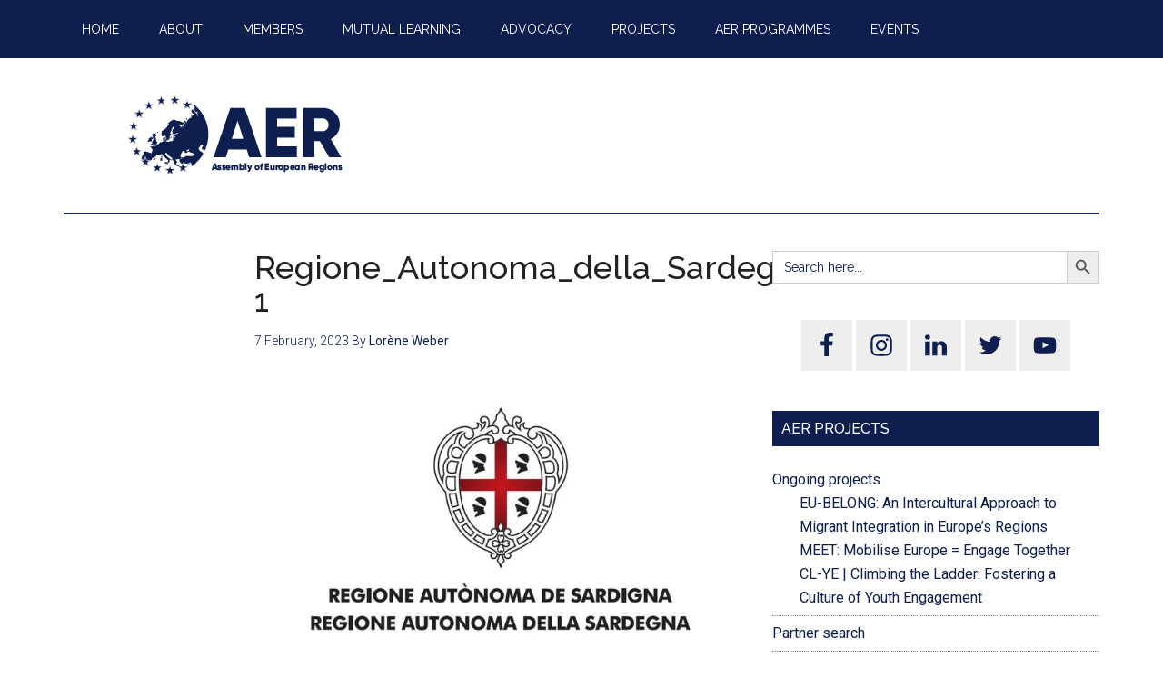

--- FILE ---
content_type: application/javascript
request_url: https://aer.eu/wp-content/plugins/add-search-to-menu/public/js/ivory-ajax-search.min.js?ver=5.5.2
body_size: 20909
content:
window.IVS_AJAX_JS_LOAD=function(){"use strict";jQuery(document).ready(function(t){var e,i=null,r="",s=-1,n=t(document.activeElement).closest("form");function a(i,n){n||(n=1);var a=t(i),o=a.val()||"",l=a.parents(".is-ajax-search"),c=l.attr("data-min-no-for-search")||"",u=l.attr("data-result-box-max-height")||"400",h=t(l).attr("data-form-id");if(t(".is-form-id-"+h+" .is-search-input").val(o),""===r||r!==o.trim()||s!==h)r=o.trim(),s=h;else if(1===n){t("#is-ajax-search-result-"+h).show();return}if(1===n&&l.addClass("processing"),o.length>=c){if(1===n){if(t("#is-ajax-search-result-"+h+", #is-ajax-search-details-"+h).hide(),l.hasClass("is-form-style-1")){var f=l.find(".is-search-submit").outerWidth()+5;l.find(".is-loader-image").css("right",f+"px")}l.find(".is-loader-image").show()}var d={action:"is_ajax_load_posts",page:n,security:IvoryAjaxVars.ajax_nonce},p=l.serialize()+"&"+t.param(d);0===l.find('input[name="id"]').length&&(p+="&id="+h),e&&4!==e.readystate&&e.abort(),e=t.ajax({url:IvoryAjaxVars.ajaxurl,data:p,type:"POST",success:function(e){if("undefined"!=typeof IvorySearchVars&&void 0!==IvorySearchVars.is_analytics_enabled){var i=t(e).find(".is-ajax-search-no-result").length?"Nothing Found":"Results Found";ivory_search_analytics(h,o,i)}if(l.find(".is-loader-image").hide(),l.removeClass("processing"),1===n){var r=l.offset(),s=l.innerHeight(),a=l.outerWidth();a=a<500?500:a,0===t("#is-ajax-search-result-"+h).length&&t("body").append('<div id="is-ajax-search-result-'+h+'" class="is-ajax-search-result"></div>'),t("#is-ajax-search-result-"+h).css({width:a-10+"px"});var c=t("#is-ajax-search-result-"+h).outerWidth(),f=t(window).width(),d=0;if(r.left+c>f&&(d=r.left+c-f),t("#is-ajax-search-result-"+h).css({top:r.top+s+"px",left:r.left-d+"px",width:a-10+"px"}),t("#is-ajax-search-result-"+h).show().html(e),0!==t("#is-ajax-search-details-"+h).length&&t("body > #is-ajax-search-details-"+h).remove(),0!==t("#is-ajax-search-result-"+h+" .is-ajax-search-details").length){t("body").append('<div id="is-ajax-search-details-'+h+'" class="is-ajax-search-details">'+t("#is-ajax-search-result-"+h+" .is-ajax-search-details").html()+"</div>"),t("#is-ajax-search-result-"+h+" .is-ajax-search-details").remove();var p=t("#is-ajax-search-details-"+h).outerWidth(),v=r.left+c;if(r.left+c+p>f+30){var g=r.left-(d+p);g>-30&&(v=g)}t("#is-ajax-search-details-"+h).css({top:r.top+s+"px",left:v+"px"})}}else t("#is-ajax-search-result-"+h+" .is-show-more-results").remove(),t("#is-ajax-search-result-"+h+" .is-ajax-search-posts").append(e),0!==t("#is-ajax-search-result-"+h+" .is-ajax-search-posts .is-show-more-results").length&&(t("#is-ajax-search-result-"+h).append(t("#is-ajax-search-result-"+h+" .is-ajax-search-posts .is-show-more-results")[0].outerHTML),t("#is-ajax-search-result-"+h+" .is-ajax-search-posts .is-show-more-results").remove()),t("#is-ajax-search-details-"+h+" .is-ajax-search-posts-details").append(t("#is-ajax-search-result-"+h+" .is-ajax-search-items .is-ajax-search-posts-details").html()),t("#is-ajax-search-result-"+h+" .is-ajax-search-items .is-ajax-search-details").remove();var x=o.trim().split(" ");if(0!=x.length&&t.isFunction(t.fn.is_highlight)){var $,m,y,b=[".is-ajax-search-result"],E=jQuery.support.opacity?"mark":"span";for(y in b)if(0!=($=t(b[y])).length){for(m in x)$.is_highlight(x[m],E,"is-highlight term-"+m),$.find("*").is_highlight(x[m],E,"is-highlight term-"+m);break}}t("#is-ajax-search-result-"+h+" .is-ajax-search-items, #is-ajax-search-details-"+h+" .is-ajax-search-items").css("max-height",u+"px"),t(".is-ajax-search-items").each(function(t,e){new SimpleBar(e)}),t(".is-ajax-search-result .is-ajax-search-post a").on("click",function(e){t("#is-popup-wrapper, .is-ajax-search-result, .is-ajax-search-details").fadeOut("slow")}),t(".is-ajax-woocommerce-actions .qty").on("change",function(){t(this).parent().next().find(".add_to_cart_button").attr("data-quantity",t(this).val())})},error:function(t,e,i){console.log(t.statusText),"abort"!==t.statusText&&console.log("AJAX request aborted")}})}else t("#is-ajax-search-result-"+h).hide(),l.removeClass("processing")}t("body").on("mouseover",".is-ajax-search-tags > div, .is-ajax-search-categories > div, .is-ajax-search-post.is-product",function(e){var i=t(window).outerWidth();if(parseInt(i)>=910){var r=t(this).attr("data-id")||"",s=t(e.target).closest(".is-ajax-search-result").attr("id").split(/[-]+/).pop(),n=t("#is-ajax-search-result-"+s).offset(),a=t(".is-form-id-"+s).attr("data-result-box-max-height")||"400";t("#is-ajax-search-details-"+s).css({top:n.top+"px"}),t("#is-ajax-search-details-"+s+" .is-ajax-search-items").css("height",a+"px"),t("#is-ajax-search-details-"+s+" .is-ajax-search-items > div").css("min-height",a+"px"),t(this).parents("div").hasClass("is-ajax-search-tags")&&t("#is-ajax-search-details-"+s+" .is-ajax-search-tags-details").length&&t("#is-ajax-search-details-"+s+' .is-ajax-search-tags-details > div[data-id="'+r+'"]').length?(t("#is-ajax-search-details-"+s+" .is-ajax-search-tags-details, #is-ajax-search-details-"+s).show(),t("#is-ajax-search-details-"+s+" .is-ajax-search-categories-details, #is-ajax-search-details-"+s+" .is-ajax-search-posts-details").hide(),t("#is-ajax-search-details-"+s+" .is-ajax-search-tags-details").find(" > div ").hide(),t("#is-ajax-search-details-"+s+" .is-ajax-search-tags-details").find(' > div[data-id="'+r+'"] ').show()):t(this).parents("div").hasClass("is-ajax-search-categories")&&t("#is-ajax-search-details-"+s+" .is-ajax-search-categories-details").length&&t("#is-ajax-search-details-"+s+' .is-ajax-search-categories-details > div[data-id="'+r+'"]').length?(t("#is-ajax-search-details-"+s+" .is-ajax-search-categories-details, #is-ajax-search-details-"+s).show(),t("#is-ajax-search-details-"+s+" .is-ajax-search-tags-details, #is-ajax-search-details-"+s+" .is-ajax-search-posts-details").hide(),t("#is-ajax-search-details-"+s+" .is-ajax-search-categories-details").find("> div ").hide(),t("#is-ajax-search-details-"+s+" .is-ajax-search-categories-details").find('> div[data-id="'+r+'"] ').show()):t(this).parents("div").hasClass("is-ajax-search-posts")&&(t("#is-ajax-search-details-"+s+" .is-ajax-search-tags-details, #is-ajax-search-details-"+s+" .is-ajax-search-categories-details").hide(),t("#is-ajax-search-details-"+s+" .is-ajax-search-posts-details").find("> div ").hide(),t("#is-ajax-search-details-"+s+" .is-ajax-search-posts-details, #is-ajax-search-details-"+s).show(),t("#is-ajax-search-details-"+s+" .is-ajax-search-posts-details").find('> div[data-id="'+r+'"] ').show())}}),t(".is-ajax-search .is-search-input").on("focusin, click",function(e){if(n=t(this).closest("form"),""!==t(this).val()&&0===t(e.target).closest("form.processing").length){var i=t(e.target).closest(".is-ajax-search").attr("data-form-id"),r=t(e.target).closest(".is-ajax-search").outerWidth();r=r<500?500:r,t("#is-ajax-search-result-"+i).css({width:r-10+"px"});var s=t(e.target).closest(".is-ajax-search").offset(),a=t(e.target).closest(".is-ajax-search").innerHeight(),o=t("#is-ajax-search-result-"+i).outerWidth(),l=t(window).width(),c=0;if(s.left+o>l&&(c=s.left+o-l),t("#is-ajax-search-result-"+i).css({top:s.top+a+"px",left:s.left-c+"px"}),t(".is-ajax-search-result, .is-ajax-search-details").hide(),t("#is-ajax-search-result-"+i).show(),0!==t("#is-ajax-search-details-"+i).length){var u=t("#is-ajax-search-details-"+i).outerWidth(),h=s.left+o;if(s.left+o+u>l+30){var f=s.left-(c+u);f>-30&&(h=f)}t("#is-ajax-search-details-"+i).css({top:s.top+a+"px",left:h+"px"})}}}),t("body").on("mousedown",function(e){0===e.button&&"s"!==t(e.target).attr("name")&&0===t(e.target).closest(".is-ajax-search-result").length&&0===t(e.target).closest(".is-ajax-search-details").length&&(t(".is-ajax-search-result, .is-ajax-search-details").hide(),n=!1)}),t(".is-disable-submit .is-search-submit").on("click",function(e){return t(this).parent().find(".is-search-input").trigger("keyup"),e.stopPropagation(),e.preventDefault(),!1}),t(document).on("click",".is-show-more-results",function(e){var i=t(e.target).closest(".is-ajax-search-result").attr("id").split(/[-]+/).pop();if(t(this).hasClass("redirect-tosr")){t(".is-form-id-"+i).submit();return}t(this).find(".is-show-more-results-text").hide(),t(this).find(".is-load-more-image").show();var r=t(".is-form-id-"+i+" .is-search-input"),s=t(this).attr("data-page")||"";a(r,s)}),t(window).on("resize scroll",function(){if(t(n).hasClass("is-ajax-search")&&""!==t(n).find(".is-search-input").val()){var e=t(n).attr("data-form-id");if(0!==t("#is-ajax-search-result-"+e).length){var i=t(n).offset(),r=t(n).innerHeight(),s=t("#is-ajax-search-result-"+e).outerWidth(),a=t(window).width(),o=0;if(i.left+s>a&&(o=i.left+s-a),t("#is-ajax-search-result-"+e).css({top:i.top+r+"px",left:i.left-o+"px"}),t("#is-ajax-search-result-"+e).show(),0!==t("#is-ajax-search-details-"+e).length){var l=t("#is-ajax-search-details-"+e).outerWidth(),c=i.left+s;if(i.left+s+l>a+30){var u=i.left-(o+l);u>-30&&(c=u)}t("#is-ajax-search-details-"+e).css({top:i.top+r+"px",left:c+"px"})}}}}),t(".is-ajax-search .is-search-input").on("paste",function(){t(this).trigger("keyup")}),t(".is-ajax-search").each(function(e,r){t(r).find(".is-search-input").on("keyup",function(e){if(n=t(this).closest("form"),32!==e.which){var r=this;window.clearTimeout(i),i=window.setTimeout(function(){i=null,a(r)},500)}if(13===e.which)return e.stopPropagation(),e.preventDefault(),!1})}),t("form.is-ajax-search.is-disable-submit").on("submit",function(e){if(!t(".is-show-more-results.redirect-tosr").length)return e.stopPropagation(),e.preventDefault(),!1})})},IVS_AJAX_JS_LOAD(),function(t,e){"object"==typeof exports&&"undefined"!=typeof module?module.exports=e():"function"==typeof define&&define.amd?define(e):(t=t||self).SimpleBar=e()}(this,function(){"use strict";var t="undefined"!=typeof globalThis?globalThis:"undefined"!=typeof window?window:"undefined"!=typeof global?global:"undefined"!=typeof self?self:{};function e(t,e){return t(e={exports:{}},e.exports),e.exports}var i,r,s,n="object",a=function(t){return t&&t.Math==Math&&t},o=a(typeof globalThis==n&&globalThis)||a(typeof window==n&&window)||a(typeof self==n&&self)||a(typeof t==n&&t)||Function("return this")(),l=function(t){try{return!!t()}catch(e){return!0}},c=!l(function(){return 7!=Object.defineProperty({},"a",{get:function(){return 7}}).a}),u={}.propertyIsEnumerable,h=Object.getOwnPropertyDescriptor,f={f:h&&!u.call({1:2},1)?function(t){var e=h(this,t);return!!e&&e.enumerable}:u},d=function(t,e){return{enumerable:!(1&t),configurable:!(2&t),writable:!(4&t),value:e}},p={}.toString,v=function(t){return p.call(t).slice(8,-1)},g="".split,x=l(function(){return!Object("z").propertyIsEnumerable(0)})?function(t){return"String"==v(t)?g.call(t,""):Object(t)}:Object,$=function(t){if(null==t)throw TypeError("Can't call method on "+t);return t},m=function(t){return x($(t))},y=function(t){return"object"==typeof t?null!==t:"function"==typeof t},b=function(t,e){var i,r;if(!y(t))return t;if(e&&"function"==typeof(i=t.toString)&&!y(r=i.call(t))||"function"==typeof(i=t.valueOf)&&!y(r=i.call(t))||!e&&"function"==typeof(i=t.toString)&&!y(r=i.call(t)))return r;throw TypeError("Can't convert object to primitive value")},E={}.hasOwnProperty,w=function(t,e){return E.call(t,e)},S=o.document,j=y(S)&&y(S.createElement),_=function(t){return j?S.createElement(t):{}},O=!c&&!l(function(){return 7!=Object.defineProperty(_("div"),"a",{get:function(){return 7}}).a}),k=Object.getOwnPropertyDescriptor,A={f:c?k:function(t,e){if(t=m(t),e=b(e,!0),O)try{return k(t,e)}catch(i){}if(w(t,e))return d(!f.f.call(t,e),t[e])}},L=function(t){if(!y(t))throw TypeError(String(t)+" is not an object");return t},z=Object.defineProperty,T={f:c?z:function(t,e,i){if(L(t),e=b(e,!0),L(i),O)try{return z(t,e,i)}catch(r){}if("get"in i||"set"in i)throw TypeError("Accessors not supported");return"value"in i&&(t[e]=i.value),t}},C=c?function(t,e,i){return T.f(t,e,d(1,i))}:function(t,e,i){return t[e]=i,t},R=function(t,e){try{C(o,t,e)}catch(i){o[t]=e}return e},W=e(function(t){var e=o["__core-js_shared__"]||R("__core-js_shared__",{});(t.exports=function(t,i){return e[t]||(e[t]=void 0!==i?i:{})})("versions",[]).push({version:"3.2.1",mode:"global",copyright:"\xa9 2019 Denis Pushkarev (zloirock.ru)"})}),M=W("native-function-to-string",Function.toString),N=o.WeakMap,I="function"==typeof N&&/native code/.test(M.call(N)),D=0,B=Math.random(),P=function(t){return"Symbol("+String(void 0===t?"":t)+")_"+(++D+B).toString(36)},V=W("keys"),F=function(t){return V[t]||(V[t]=P(t))},H={},X=o.WeakMap;if(I){var q=new X,Y=q.get,G=q.has,U=q.set;i=function(t,e){return U.call(q,t,e),e},r=function(t){return Y.call(q,t)||{}},s=function(t){return G.call(q,t)}}else{var J=F("state");H[J]=!0,i=function(t,e){return C(t,J,e),e},r=function(t){return w(t,J)?t[J]:{}},s=function(t){return w(t,J)}}var Q={set:i,get:r,has:s,enforce:function(t){return s(t)?r(t):i(t,{})},getterFor:function(t){return function(e){var i;if(!y(e)||(i=r(e)).type!==t)throw TypeError("Incompatible receiver, "+t+" required");return i}}},K=e(function(t){var e=Q.get,i=Q.enforce,r=String(M).split("toString");W("inspectSource",function(t){return M.call(t)}),(t.exports=function(t,e,s,n){var a=!!n&&!!n.unsafe,l=!!n&&!!n.enumerable,c=!!n&&!!n.noTargetGet;"function"==typeof s&&("string"!=typeof e||w(s,"name")||C(s,"name",e),i(s).source=r.join("string"==typeof e?e:"")),t!==o?(a?!c&&t[e]&&(l=!0):delete t[e],l?t[e]=s:C(t,e,s)):l?t[e]=s:R(e,s)})(Function.prototype,"toString",function(){return"function"==typeof this&&e(this).source||M.call(this)})}),Z=o,tt=function(t){return"function"==typeof t?t:void 0},te=function(t,e){return arguments.length<2?tt(Z[t])||tt(o[t]):Z[t]&&Z[t][e]||o[t]&&o[t][e]},ti=Math.ceil,tr=Math.floor,ts=function(t){return isNaN(t=+t)?0:(t>0?tr:ti)(t)},tn=Math.min,ta=function(t){return t>0?tn(ts(t),9007199254740991):0},to=Math.max,tl=Math.min,tc=function(t){return function(e,i,r){var s,n,a,o,l=m(e),c=ta(l.length),u=(s=r,n=c,(a=ts(s))<0?to(a+n,0):tl(a,n));if(t&&i!=i){for(;c>u;)if((o=l[u++])!=o)return!0}else for(;c>u;u++)if((t||u in l)&&l[u]===i)return t||u||0;return!t&&-1}},tu={includes:tc(!0),indexOf:tc(!1)}.indexOf,th=function(t,e){var i,r=m(t),s=0,n=[];for(i in r)!w(H,i)&&w(r,i)&&n.push(i);for(;e.length>s;)w(r,i=e[s++])&&(~tu(n,i)||n.push(i));return n},tf=["constructor","hasOwnProperty","isPrototypeOf","propertyIsEnumerable","toLocaleString","toString","valueOf"],td=tf.concat("length","prototype"),tp={f:Object.getOwnPropertyNames||function(t){return th(t,td)}},tv={f:Object.getOwnPropertySymbols},tg=te("Reflect","ownKeys")||function(t){var e=tp.f(L(t)),i=tv.f;return i?e.concat(i(t)):e},tx=function(t,e){for(var i=tg(e),r=T.f,s=A.f,n=0;n<i.length;n++){var a=i[n];w(t,a)||r(t,a,s(e,a))}},t$=/#|\.prototype\./,tm=function(t,e){var i=tb[ty(t)];return i==tw||i!=tE&&("function"==typeof e?l(e):!!e)},ty=tm.normalize=function(t){return String(t).replace(t$,".").toLowerCase()},tb=tm.data={},tE=tm.NATIVE="N",tw=tm.POLYFILL="P",tS=tm,tj=A.f,t_=function(t,e){var i,r,s,n,a,l=t.target,c=t.global,u=t.stat;if(i=c?o:u?o[l]||R(l,{}):(o[l]||{}).prototype)for(r in e){if(n=e[r],s=t.noTargetGet?(a=tj(i,r))&&a.value:i[r],!tS(c?r:l+(u?".":"#")+r,t.forced)&&void 0!==s){if(typeof n==typeof s)continue;tx(n,s)}(t.sham||s&&s.sham)&&C(n,"sham",!0),K(i,r,n,t)}},tO=function(t){if("function"!=typeof t)throw TypeError(String(t)+" is not a function");return t},tk=function(t,e,i){if(tO(t),void 0===e)return t;switch(i){case 0:return function(){return t.call(e)};case 1:return function(i){return t.call(e,i)};case 2:return function(i,r){return t.call(e,i,r)};case 3:return function(i,r,s){return t.call(e,i,r,s)}}return function(){return t.apply(e,arguments)}},tA=function(t){return Object($(t))},tL=Array.isArray||function(t){return"Array"==v(t)},t8=!!Object.getOwnPropertySymbols&&!l(function(){return!String(Symbol())}),tz=o.Symbol,tT=W("wks"),tC=function(t){return tT[t]||(tT[t]=t8&&tz[t]||(t8?tz:P)("Symbol."+t))},tR=tC("species"),tW=function(t,e){var i;return tL(t)&&("function"==typeof(i=t.constructor)&&(i===Array||tL(i.prototype))?i=void 0:y(i)&&null===(i=i[tR])&&(i=void 0)),new(void 0===i?Array:i)(0===e?0:e)},tM=[].push,tN=function(t){var e=1==t,i=2==t,r=3==t,s=4==t,n=6==t,a=5==t||n;return function(o,l,c,u){for(var h,f,d=tA(o),p=x(d),v=tk(l,c,3),g=ta(p.length),$=0,m=u||tW,y=e?m(o,g):i?m(o,0):void 0;g>$;$++)if((a||$ in p)&&(f=v(h=p[$],$,d),t)){if(e)y[$]=f;else if(f)switch(t){case 3:return!0;case 5:return h;case 6:return $;case 2:tM.call(y,h)}else if(s)return!1}return n?-1:r||s?s:y}},tI={forEach:tN(0),map:tN(1),filter:tN(2),some:tN(3),every:tN(4),find:tN(5),findIndex:tN(6)},tD=function(t,e){var i=[][t];return!i||!l(function(){i.call(null,e||function(){throw 1},1)})},tB=tI.forEach,tP=tD("forEach")?function(t){return tB(this,t,arguments.length>1?arguments[1]:void 0)}:[].forEach;t_({target:"Array",proto:!0,forced:[].forEach!=tP},{forEach:tP});var tV={CSSRuleList:0,CSSStyleDeclaration:0,CSSValueList:0,ClientRectList:0,DOMRectList:0,DOMStringList:0,DOMTokenList:1,DataTransferItemList:0,FileList:0,HTMLAllCollection:0,HTMLCollection:0,HTMLFormElement:0,HTMLSelectElement:0,MediaList:0,MimeTypeArray:0,NamedNodeMap:0,NodeList:1,PaintRequestList:0,Plugin:0,PluginArray:0,SVGLengthList:0,SVGNumberList:0,SVGPathSegList:0,SVGPointList:0,SVGStringList:0,SVGTransformList:0,SourceBufferList:0,StyleSheetList:0,TextTrackCueList:0,TextTrackList:0,TouchList:0};for(var t0 in tV){var tF=o[t0],tH=tF&&tF.prototype;if(tH&&tH.forEach!==tP)try{C(tH,"forEach",tP)}catch(tX){tH.forEach=tP}}var tq=!("undefined"==typeof window||!window.document||!window.document.createElement),t1=tC("species"),t3=tI.filter;t_({target:"Array",proto:!0,forced:!!l(function(){var t=[];return(t.constructor={})[t1]=function(){return{foo:1}},1!==t.filter(Boolean).foo})},{filter:function(t){return t3(this,t,arguments.length>1?arguments[1]:void 0)}});var t9=Object.keys||function(t){return th(t,tf)},tY=c?Object.defineProperties:function(t,e){L(t);for(var i,r=t9(e),s=r.length,n=0;s>n;)T.f(t,i=r[n++],e[i]);return t},t4=te("document","documentElement"),t7=F("IE_PROTO"),tG=function(){},t5=function(){var t,e=_("iframe"),i=tf.length;for(e.style.display="none",t4.appendChild(e),e.src=String("javascript:"),(t=e.contentWindow.document).open(),t.write("<script>document.F=Object</script>"),t.close(),t5=t.F;i--;)delete t5.prototype[tf[i]];return t5()},t2=Object.create||function(t,e){var i;return null!==t?(tG.prototype=L(t),i=new tG,tG.prototype=null,i[t7]=t):i=t5(),void 0===e?i:tY(i,e)};H[t7]=!0;var tU=tC("unscopables"),t6=Array.prototype;null==t6[tU]&&C(t6,tU,t2(null));var tJ,tQ,tK,tZ=function(t){t6[tU][t]=!0},et={},ee=!l(function(){function t(){}return t.prototype.constructor=null,Object.getPrototypeOf(new t)!==t.prototype}),ei=F("IE_PROTO"),er=Object.prototype,es=ee?Object.getPrototypeOf:function(t){return t=tA(t),w(t,ei)?t[ei]:"function"==typeof t.constructor&&t instanceof t.constructor?t.constructor.prototype:t instanceof Object?er:null},en=tC("iterator"),ea=!1;[].keys&&("next"in(tK=[].keys())?(tQ=es(es(tK)))!==Object.prototype&&(tJ=tQ):ea=!0),null==tJ&&(tJ={}),w(tJ,en)||C(tJ,en,function(){return this});var eo={IteratorPrototype:tJ,BUGGY_SAFARI_ITERATORS:ea},el=T.f,ec=tC("toStringTag"),eu=function(t,e,i){t&&!w(t=i?t:t.prototype,ec)&&el(t,ec,{configurable:!0,value:e})},eh=eo.IteratorPrototype,ef=function(){return this},ed=Object.setPrototypeOf||("__proto__"in{}?function(){var t,e=!1,i={};try{(t=Object.getOwnPropertyDescriptor(Object.prototype,"__proto__").set).call(i,[]),e=i instanceof Array}catch(r){}return function(i,r){return L(i),function(t){if(!y(t)&&null!==t)throw TypeError("Can't set "+String(t)+" as a prototype")}(r),e?t.call(i,r):i.__proto__=r,i}}():void 0),ep=eo.IteratorPrototype,ev=eo.BUGGY_SAFARI_ITERATORS,eg=tC("iterator"),ex=function(){return this},e$=function(t,e,i,r,s,n,a){o=i,l=e,c=r,u=l+" Iterator",o.prototype=t2(eh,{next:d(1,c)}),eu(o,u,!1),et[u]=ef;var o,l,c,u,h,f,p,v=function(t){if(t===s&&m)return m;if(!ev&&t in x)return x[t];switch(t){case"keys":case"values":case"entries":return function(){return new i(this,t)}}return function(){return new i(this)}},g=!1,x=t.prototype,$=x[eg]||x["@@iterator"]||s&&x[s],m=!ev&&$||v(s),y="Array"==e&&x.entries||$;if(y&&(h=es(y.call(new t)),ep!==Object.prototype&&h.next&&(es(h)!==ep&&(ed?ed(h,ep):"function"!=typeof h[eg]&&C(h,eg,ex)),eu(h,e+" Iterator",!0))),"values"==s&&$&&"values"!==$.name&&(g=!0,m=function(){return $.call(this)}),x[eg]!==m&&C(x,eg,m),et[e]=m,s){if(f={values:v("values"),keys:n?m:v("keys"),entries:v("entries")},a)for(p in f)!ev&&!g&&p in x||K(x,p,f[p]);else t_({target:e,proto:!0,forced:ev||g},f)}return f},em=Q.set,ey=Q.getterFor("Array Iterator"),eb=e$(Array,"Array",function(t,e){em(this,{type:"Array Iterator",target:m(t),index:0,kind:e})},function(){var t=ey(this),e=t.target,i=t.kind,r=t.index++;return!e||r>=e.length?(t.target=void 0,{value:void 0,done:!0}):"keys"==i?{value:r,done:!1}:"values"==i?{value:e[r],done:!1}:{value:[r,e[r]],done:!1}},"values");et.Arguments=et.Array,tZ("keys"),tZ("values"),tZ("entries");var eE=Object.assign,ew=!eE||l(function(){var t={},e={},i=Symbol();return t[i]=7,"abcdefghijklmnopqrst".split("").forEach(function(t){e[t]=t}),7!=eE({},t)[i]||"abcdefghijklmnopqrst"!=t9(eE({},e)).join("")})?function(t,e){for(var i=tA(t),r=arguments.length,s=1,n=tv.f,a=f.f;r>s;)for(var o,l=x(arguments[s++]),u=n?t9(l).concat(n(l)):t9(l),h=u.length,d=0;h>d;)o=u[d++],c&&!a.call(l,o)||(i[o]=l[o]);return i}:eE;t_({target:"Object",stat:!0,forced:Object.assign!==ew},{assign:ew});var eS=tC("toStringTag"),ej="Arguments"==v(function(){return arguments}()),e_=function(t){var e,i,r;return void 0===t?"Undefined":null===t?"Null":"string"==typeof(i=function(t,e){try{return t[e]}catch(i){}}(e=Object(t),eS))?i:ej?v(e):"Object"==(r=v(e))&&"function"==typeof e.callee?"Arguments":r},eO={};eO[tC("toStringTag")]="z";var ek="[object z]"!==String(eO)?function(){return"[object "+e_(this)+"]"}:eO.toString,eA=Object.prototype;ek!==eA.toString&&K(eA,"toString",ek,{unsafe:!0});var eL="	\n\v\f\r                　\u2028\u2029\uFEFF",e8="["+eL+"]",ez=RegExp("^"+e8+e8+"*"),eT=RegExp(e8+e8+"*$"),eC=function(t){return function(e){var i=String($(e));return 1&t&&(i=i.replace(ez,"")),2&t&&(i=i.replace(eT,"")),i}},eR={start:eC(1),end:eC(2),trim:eC(3)}.trim,eW=o.parseInt,eM=/^[+-]?0[Xx]/,eN=8!==eW(eL+"08")||22!==eW(eL+"0x16")?function(t,e){var i=eR(String(t));return eW(i,e>>>0||(eM.test(i)?16:10))}:eW;t_({global:!0,forced:parseInt!=eN},{parseInt:eN});var eI=function(t){return function(e,i){var r,s,n=String($(e)),a=ts(i),o=n.length;return a<0||a>=o?t?"":void 0:(r=n.charCodeAt(a))<55296||r>56319||a+1===o||(s=n.charCodeAt(a+1))<56320||s>57343?t?n.charAt(a):r:t?n.slice(a,a+2):s-56320+(r-55296<<10)+65536}},eD={codeAt:eI(!1),charAt:eI(!0)},eB=eD.charAt,eP=Q.set,eV=Q.getterFor("String Iterator");e$(String,"String",function(t){eP(this,{type:"String Iterator",string:String(t),index:0})},function(){var t,e=eV(this),i=e.string,r=e.index;return r>=i.length?{value:void 0,done:!0}:(t=eB(i,r),e.index+=t.length,{value:t,done:!1})});var e0=function(t,e,i){for(var r in e)K(t,r,e[r],i);return t},eF=!l(function(){return Object.isExtensible(Object.preventExtensions({}))}),eH=e(function(t){var e=T.f,i=P("meta"),r=0,s=Object.isExtensible||function(){return!0},n=function(t){e(t,i,{value:{objectID:"O"+ ++r,weakData:{}}})},a=t.exports={REQUIRED:!1,fastKey:function(t,e){if(!y(t))return"symbol"==typeof t?t:("string"==typeof t?"S":"P")+t;if(!w(t,i)){if(!s(t))return"F";if(!e)return"E";n(t)}return t[i].objectID},getWeakData:function(t,e){if(!w(t,i)){if(!s(t))return!0;if(!e)return!1;n(t)}return t[i].weakData},onFreeze:function(t){return eF&&a.REQUIRED&&s(t)&&!w(t,i)&&n(t),t}};H[i]=!0}),eX=(eH.REQUIRED,eH.fastKey,eH.getWeakData,eH.onFreeze,tC("iterator")),eq=Array.prototype,e1=tC("iterator"),e3=function(t,e,i,r){try{return r?e(L(i)[0],i[1]):e(i)}catch(s){var n=t.return;throw void 0!==n&&L(n.call(t)),s}},e9=e(function(t){var e=function(t,e){this.stopped=t,this.result=e};(t.exports=function(t,i,r,s,n){var a,o,l,c,u,h,f,d=tk(i,r,s?2:1);if(n)a=t;else{if("function"!=typeof(o=function(t){if(null!=t)return t[e1]||t["@@iterator"]||et[e_(t)]}(t)))throw TypeError("Target is not iterable");if(void 0!==(f=o)&&(et.Array===f||eq[eX]===f)){for(l=0,c=ta(t.length);c>l;l++)if((u=s?d(L(h=t[l])[0],h[1]):d(t[l]))&&u instanceof e)return u;return new e(!1)}a=o.call(t)}for(;!(h=a.next()).done;)if((u=e3(a,d,h.value,s))&&u instanceof e)return u;return new e(!1)}).stop=function(t){return new e(!0,t)}}),eY=function(t,e,i){if(!(t instanceof e))throw TypeError("Incorrect "+(i?i+" ":"")+"invocation");return t},e4=tC("iterator"),e7=!1;try{var eG=0,e5={next:function(){return{done:!!eG++}},return:function(){e7=!0}};e5[e4]=function(){return this},Array.from(e5,function(){throw 2})}catch(e2){}var eU=function(t,e,i,r,s){var n=o[t],a=n&&n.prototype,c=n,u=r?"set":"add",h={},f=function(t){var e=a[t];K(a,t,"add"==t?function(t){return e.call(this,0===t?0:t),this}:"delete"==t?function(t){return!(s&&!y(t))&&e.call(this,0===t?0:t)}:"get"==t?function(t){return s&&!y(t)?void 0:e.call(this,0===t?0:t)}:"has"==t?function(t){return!(s&&!y(t))&&e.call(this,0===t?0:t)}:function(t,i){return e.call(this,0===t?0:t,i),this})};if(tS(t,"function"!=typeof n||!(s||a.forEach&&!l(function(){(new n).entries().next()}))))c=i.getConstructor(e,t,r,u),eH.REQUIRED=!0;else if(tS(t,!0)){var d=new c,p=d[u](s?{}:-0,1)!=d,v=l(function(){d.has(1)}),g=function(t,e){if(!e7)return!1;var i=!1;try{var r={};r[e4]=function(){return{next:function(){return{done:i=!0}}}},t(r)}catch(s){}return i}(function(t){new n(t)}),x=!s&&l(function(){for(var t=new n,e=5;e--;)t[u](e,e);return!t.has(-0)});g||((c=e(function(e,i){eY(e,c,t);var s,a,o,l,h,f=(s=new n,a=e,o=c,ed&&"function"==typeof(l=a.constructor)&&l!==o&&y(h=l.prototype)&&h!==o.prototype&&ed(s,h),s);return null!=i&&e9(i,f[u],f,r),f})).prototype=a,a.constructor=c),(v||x)&&(f("delete"),f("has"),r&&f("get")),(x||p)&&f(u),s&&a.clear&&delete a.clear}return h[t]=c,t_({global:!0,forced:c!=n},h),eu(c,t),s||i.setStrong(c,t,r),c},e6=eH.getWeakData,eJ=Q.set,eQ=Q.getterFor,eK=tI.find,eZ=tI.findIndex,it=0,ie=function(t){return t.frozen||(t.frozen=new ii)},ii=function(){this.entries=[]},ir=function(t,e){return eK(t.entries,function(t){return t[0]===e})};ii.prototype={get:function(t){var e=ir(this,t);if(e)return e[1]},has:function(t){return!!ir(this,t)},set:function(t,e){var i=ir(this,t);i?i[1]=e:this.entries.push([t,e])},delete:function(t){var e=eZ(this.entries,function(e){return e[0]===t});return~e&&this.entries.splice(e,1),!!~e}};var is={getConstructor:function(t,e,i,r){var s=t(function(t,n){eY(t,s,e),eJ(t,{type:e,id:it++,frozen:void 0}),null!=n&&e9(n,t[r],t,i)}),n=eQ(e),a=function(t,e,i){var r=n(t),s=e6(L(e),!0);return!0===s?ie(r).set(e,i):s[r.id]=i,t};return e0(s.prototype,{delete:function(t){var e=n(this);if(!y(t))return!1;var i=e6(t);return!0===i?ie(e).delete(t):i&&w(i,e.id)&&delete i[e.id]},has:function(t){var e=n(this);if(!y(t))return!1;var i=e6(t);return!0===i?ie(e).has(t):i&&w(i,e.id)}}),e0(s.prototype,i?{get:function(t){var e=n(this);if(y(t)){var i=e6(t);return!0===i?ie(e).get(t):i?i[e.id]:void 0}},set:function(t,e){return a(this,t,e)}}:{add:function(t){return a(this,t,!0)}}),s}},ia=(e(function(t){var e,i=Q.enforce,r=!o.ActiveXObject&&"ActiveXObject"in o,s=Object.isExtensible,n=function(t){return function(){return t(this,arguments.length?arguments[0]:void 0)}},a=t.exports=eU("WeakMap",n,is,!0,!0);if(I&&r){e=is.getConstructor(n,"WeakMap",!0),eH.REQUIRED=!0;var l=a.prototype,c=l.delete,u=l.has,h=l.get,f=l.set;e0(l,{delete:function(t){if(y(t)&&!s(t)){var r=i(this);return r.frozen||(r.frozen=new e),c.call(this,t)||r.frozen.delete(t)}return c.call(this,t)},has:function(t){if(y(t)&&!s(t)){var r=i(this);return r.frozen||(r.frozen=new e),u.call(this,t)||r.frozen.has(t)}return u.call(this,t)},get:function(t){if(y(t)&&!s(t)){var r=i(this);return r.frozen||(r.frozen=new e),u.call(this,t)?h.call(this,t):r.frozen.get(t)}return h.call(this,t)},set:function(t,r){if(y(t)&&!s(t)){var n=i(this);n.frozen||(n.frozen=new e),u.call(this,t)?f.call(this,t,r):n.frozen.set(t,r)}else f.call(this,t,r);return this}})}}),tC("iterator")),io=tC("toStringTag"),il=eb.values;for(var ic in tV){var iu=o[ic],ih=iu&&iu.prototype;if(ih){if(ih[ia]!==il)try{C(ih,ia,il)}catch(id){ih[ia]=il}if(ih[io]||C(ih,io,ic),tV[ic]){for(var ip in eb)if(ih[ip]!==eb[ip])try{C(ih,ip,eb[ip])}catch(iv){ih[ip]=eb[ip]}}}}var ig="Expected a function",ix=NaN,i$=/^\s+|\s+$/g,im=/^[-+]0x[0-9a-f]+$/i,iy=/^0b[01]+$/i,ib=/^0o[0-7]+$/i,iE=parseInt,iw="object"==typeof t&&t&&t.Object===Object&&t,iS="object"==typeof self&&self&&self.Object===Object&&self,ij=iw||iS||Function("return this")(),i_=Object.prototype.toString,iO=Math.max,ik=Math.min,iA=function(){return ij.Date.now()};function iL(t){var e=typeof t;return!!t&&("object"==e||"function"==e)}function i8(t){if("number"==typeof t)return t;if("symbol"==typeof(e=t)||(i=e)&&"object"==typeof i&&"[object Symbol]"==i_.call(e))return ix;if(iL(t)){var e,i,r="function"==typeof t.valueOf?t.valueOf():t;t=iL(r)?r+"":r}if("string"!=typeof t)return 0===t?t:+t;t=t.replace(i$,"");var s=iy.test(t);return s||ib.test(t)?iE(t.slice(2),s?2:8):im.test(t)?ix:+t}var iz=function(t,e,i){var r=!0,s=!0;if("function"!=typeof t)throw TypeError(ig);return iL(i)&&(r="leading"in i?!!i.leading:r,s="trailing"in i?!!i.trailing:s),function t(e,i,r){var s,n,a,o,l,c,u=0,h=!1,f=!1,d=!0;if("function"!=typeof e)throw TypeError(ig);function p(t){var i=s,r=n;return s=n=void 0,u=t,o=e.apply(r,i)}function v(t){var e=t-c;return void 0===c||e>=i||e<0||f&&t-u>=a}function g(){var t,e,r=iA();if(v(r))return x(r);l=setTimeout(g,(t=r,e=i-(t-c),f?ik(e,a-(t-u)):e))}function x(t){return l=void 0,d&&s?p(t):(s=n=void 0,o)}function $(){var t,e=iA(),r=v(e);if(s=arguments,n=this,c=e,r){if(void 0===l)return u=t=c,l=setTimeout(g,i),h?p(t):o;if(f)return l=setTimeout(g,i),p(c)}return void 0===l&&(l=setTimeout(g,i)),o}return i=i8(i)||0,iL(r)&&(h=!!r.leading,a=(f="maxWait"in r)?iO(i8(r.maxWait)||0,i):a,d="trailing"in r?!!r.trailing:d),$.cancel=function(){void 0!==l&&clearTimeout(l),u=0,s=c=n=l=void 0},$.flush=function(){return void 0===l?o:x(iA())},$}(t,e,{leading:r,maxWait:e,trailing:s})},iT=NaN,iC=/^\s+|\s+$/g,iR=/^[-+]0x[0-9a-f]+$/i,iW=/^0b[01]+$/i,iM=/^0o[0-7]+$/i,iN=parseInt,iI="object"==typeof t&&t&&t.Object===Object&&t,iD="object"==typeof self&&self&&self.Object===Object&&self,iB=iI||iD||Function("return this")(),iP=Object.prototype.toString,iV=Math.max,i0=Math.min,iF=function(){return iB.Date.now()};function iH(t){var e=typeof t;return!!t&&("object"==e||"function"==e)}function iX(t){if("number"==typeof t)return t;if("symbol"==typeof(e=t)||(i=e)&&"object"==typeof i&&"[object Symbol]"==iP.call(e))return iT;if(iH(t)){var e,i,r="function"==typeof t.valueOf?t.valueOf():t;t=iH(r)?r+"":r}if("string"!=typeof t)return 0===t?t:+t;t=t.replace(iC,"");var s=iW.test(t);return s||iM.test(t)?iN(t.slice(2),s?2:8):iR.test(t)?iT:+t}var iq,i1=function(t,e,i){var r,s,n,a,o,l,c=0,u=!1,h=!1,f=!0;if("function"!=typeof t)throw TypeError("Expected a function");function d(e){var i=r,n=s;return r=s=void 0,c=e,a=t.apply(n,i)}function p(t){var i=t-l;return void 0===l||i>=e||i<0||h&&t-c>=n}function v(){var t,i,r=iF();if(p(r))return g(r);o=setTimeout(v,(t=r,i=e-(t-l),h?i0(i,n-(t-c)):i))}function g(t){return o=void 0,f&&r?d(t):(r=s=void 0,a)}function x(){var t,i=iF(),n=p(i);if(r=arguments,s=this,l=i,n){if(void 0===o)return c=t=l,o=setTimeout(v,e),u?d(t):a;if(h)return o=setTimeout(v,e),d(l)}return void 0===o&&(o=setTimeout(v,e)),a}return e=iX(e)||0,iH(i)&&(u=!!i.leading,n=(h="maxWait"in i)?iV(iX(i.maxWait)||0,e):n,f="trailing"in i?!!i.trailing:f),x.cancel=function(){void 0!==o&&clearTimeout(o),c=0,r=l=s=o=void 0},x.flush=function(){return void 0===o?a:g(iF())},x},i3="__lodash_hash_undefined__",i9=/^\[object .+?Constructor\]$/,iY="object"==typeof t&&t&&t.Object===Object&&t,i4="object"==typeof self&&self&&self.Object===Object&&self,i7=iY||i4||Function("return this")(),iG=Array.prototype,i5=Function.prototype,i2=Object.prototype,iU=i7["__core-js_shared__"],i6=(iq=/[^.]+$/.exec(iU&&iU.keys&&iU.keys.IE_PROTO||""))?"Symbol(src)_1."+iq:"",iJ=i5.toString,iQ=i2.hasOwnProperty,iK=i2.toString,iZ=RegExp("^"+iJ.call(iQ).replace(/[\\^$.*+?()[\]{}|]/g,"\\$&").replace(/hasOwnProperty|(function).*?(?=\\\()| for .+?(?=\\\])/g,"$1.*?")+"$"),rt=iG.splice,re=rl(i7,"Map"),ri=rl(Object,"create");function rr(t){var e=-1,i=t?t.length:0;for(this.clear();++e<i;){var r=t[e];this.set(r[0],r[1])}}function rs(t){var e=-1,i=t?t.length:0;for(this.clear();++e<i;){var r=t[e];this.set(r[0],r[1])}}function rn(t){var e=-1,i=t?t.length:0;for(this.clear();++e<i;){var r=t[e];this.set(r[0],r[1])}}function ra(t,e){for(var i,r,s=t.length;s--;)if((i=t[s][0])===(r=e)||i!=i&&r!=r)return s;return -1}function ro(t,e){var i,r,s=t.__data__;return("string"==(r=typeof(i=e))||"number"==r||"symbol"==r||"boolean"==r?"__proto__"!==i:null===i)?s["string"==typeof e?"string":"hash"]:s.map}function rl(t,e){var i,r,s,n,a,o,l=(i=t,r=e,null==i?void 0:i[r]);return!(!ru(s=l)||(n=s,i6&&i6 in n))&&("[object Function]"==(o=ru(a=s)?iK.call(a):"")||"[object GeneratorFunction]"==o||function(t){var e=!1;if(null!=t&&"function"!=typeof t.toString)try{e=!!(t+"")}catch(i){}return e}(s)?iZ:i9).test(function(t){if(null!=t){try{return iJ.call(t)}catch(e){}try{return t+""}catch(i){}}return""}(s))?l:void 0}function rc(t,e){if("function"!=typeof t||e&&"function"!=typeof e)throw TypeError("Expected a function");var i=function(){var r=arguments,s=e?e.apply(this,r):r[0],n=i.cache;if(n.has(s))return n.get(s);var a=t.apply(this,r);return i.cache=n.set(s,a),a};return i.cache=new(rc.Cache||rn),i}function ru(t){var e=typeof t;return!!t&&("object"==e||"function"==e)}rr.prototype.clear=function(){this.__data__=ri?ri(null):{}},rr.prototype.delete=function(t){return this.has(t)&&delete this.__data__[t]},rr.prototype.get=function(t){var e=this.__data__;if(ri){var i=e[t];return i===i3?void 0:i}return iQ.call(e,t)?e[t]:void 0},rr.prototype.has=function(t){var e=this.__data__;return ri?void 0!==e[t]:iQ.call(e,t)},rr.prototype.set=function(t,e){return this.__data__[t]=ri&&void 0===e?i3:e,this},rs.prototype.clear=function(){this.__data__=[]},rs.prototype.delete=function(t){var e=this.__data__,i=ra(e,t);return!(i<0)&&(i==e.length-1?e.pop():rt.call(e,i,1),!0)},rs.prototype.get=function(t){var e=this.__data__,i=ra(e,t);return i<0?void 0:e[i][1]},rs.prototype.has=function(t){return ra(this.__data__,t)>-1},rs.prototype.set=function(t,e){var i=this.__data__,r=ra(i,t);return r<0?i.push([t,e]):i[r][1]=e,this},rn.prototype.clear=function(){this.__data__={hash:new rr,map:new(re||rs),string:new rr}},rn.prototype.delete=function(t){return ro(this,t).delete(t)},rn.prototype.get=function(t){return ro(this,t).get(t)},rn.prototype.has=function(t){return ro(this,t).has(t)},rn.prototype.set=function(t,e){return ro(this,t).set(t,e),this},rc.Cache=rn;var rh,rf,rd=rc,rp=[],rv="ResizeObserver loop completed with undelivered notifications.";(rf=rh||(rh={})).BORDER_BOX="border-box",rf.CONTENT_BOX="content-box",rf.DEVICE_PIXEL_CONTENT_BOX="device-pixel-content-box";var rg,rx=function(t){return Object.freeze(t)},r$=function(t,e){this.inlineSize=t,this.blockSize=e,rx(this)},rm=function(){function t(t,e,i,r){return this.x=t,this.y=e,this.width=i,this.height=r,this.top=this.y,this.left=this.x,this.bottom=this.top+this.height,this.right=this.left+this.width,rx(this)}return t.prototype.toJSON=function(){return{x:this.x,y:this.y,top:this.top,right:this.right,bottom:this.bottom,left:this.left,width:this.width,height:this.height}},t.fromRect=function(e){return new t(e.x,e.y,e.width,e.height)},t}(),ry=function(t){return t instanceof SVGElement&&"getBBox"in t},rb=function(t){if(ry(t)){var e=t.getBBox(),i=e.width,r=e.height;return!i&&!r}var s=t,n=s.offsetWidth,a=s.offsetHeight;return!(n||a||t.getClientRects().length)},rE=function(t){if(t instanceof Element)return!0;var e,i,r=null===(i=null===(e=t)||void 0===e?void 0:e.ownerDocument)||void 0===i?void 0:i.defaultView;return!!(r&&t instanceof r.Element)},rw="undefined"!=typeof window?window:{},rS=new WeakMap,rj=/auto|scroll/,r_=/^tb|vertical/,rO=/msie|trident/i.test(rw.navigator&&rw.navigator.userAgent),rk=function(t){return parseFloat(t||"0")},rA=function(t,e,i){return void 0===t&&(t=0),void 0===e&&(e=0),void 0===i&&(i=!1),new r$((i?e:t)||0,(i?t:e)||0)},rL=rx({devicePixelContentBoxSize:rA(),borderBoxSize:rA(),contentBoxSize:rA(),contentRect:new rm(0,0,0,0)}),r8=function(t,e){if(void 0===e&&(e=!1),rS.has(t)&&!e)return rS.get(t);if(rb(t))return rS.set(t,rL),rL;var i=getComputedStyle(t),r=ry(t)&&t.ownerSVGElement&&t.getBBox(),s=!rO&&"border-box"===i.boxSizing,n=r_.test(i.writingMode||""),a=!r&&rj.test(i.overflowY||""),o=!r&&rj.test(i.overflowX||""),l=r?0:rk(i.paddingTop),c=r?0:rk(i.paddingRight),u=r?0:rk(i.paddingBottom),h=r?0:rk(i.paddingLeft),f=r?0:rk(i.borderTopWidth),d=r?0:rk(i.borderRightWidth),p=r?0:rk(i.borderBottomWidth),v=h+c,g=l+u,x=(r?0:rk(i.borderLeftWidth))+d,$=f+p,m=o?t.offsetHeight-$-t.clientHeight:0,y=a?t.offsetWidth-x-t.clientWidth:0,b=r?r.width:rk(i.width)-(s?v+x:0)-y,E=r?r.height:rk(i.height)-(s?g+$:0)-m,w=rx({devicePixelContentBoxSize:rA(Math.round(b*devicePixelRatio),Math.round(E*devicePixelRatio),n),borderBoxSize:rA(b+v+y+x,E+g+m+$,n),contentBoxSize:rA(b,E,n),contentRect:new rm(h,l,b,E)});return rS.set(t,w),w},rz=function(t,e,i){var r=r8(t,i),s=r.borderBoxSize,n=r.contentBoxSize,a=r.devicePixelContentBoxSize;switch(e){case rh.DEVICE_PIXEL_CONTENT_BOX:return a;case rh.BORDER_BOX:return s;default:return n}},rT=function(t){var e=r8(t);this.target=t,this.contentRect=e.contentRect,this.borderBoxSize=rx([e.borderBoxSize]),this.contentBoxSize=rx([e.contentBoxSize]),this.devicePixelContentBoxSize=rx([e.devicePixelContentBoxSize])},rC=function(t){if(rb(t))return 1/0;for(var e=0,i=t.parentNode;i;)e+=1,i=i.parentNode;return e},rR=function(){var t=1/0,e=[];rp.forEach(function(i){if(0!==i.activeTargets.length){var r=[];i.activeTargets.forEach(function(e){var i=new rT(e.target),s=rC(e.target);r.push(i),e.lastReportedSize=rz(e.target,e.observedBox),s<t&&(t=s)}),e.push(function(){i.callback.call(i.observer,r,i.observer)}),i.activeTargets.splice(0,i.activeTargets.length)}});for(var i=0,r=e;i<r.length;i++)(0,r[i])();return t},rW=function(t){rp.forEach(function(e){e.activeTargets.splice(0,e.activeTargets.length),e.skippedTargets.splice(0,e.skippedTargets.length),e.observationTargets.forEach(function(i){i.isActive()&&(rC(i.target)>t?e.activeTargets.push(i):e.skippedTargets.push(i))})})},rM=function(){var t,e=0;for(rW(e);rp.some(function(t){return t.activeTargets.length>0});)e=rR(),rW(e);return rp.some(function(t){return t.skippedTargets.length>0})&&("function"==typeof ErrorEvent?t=new ErrorEvent("error",{message:rv}):((t=document.createEvent("Event")).initEvent("error",!1,!1),t.message=rv),window.dispatchEvent(t)),e>0},rN=[],rI=function(t){if(!rg){var e=0,i=document.createTextNode("");new MutationObserver(function(){return rN.splice(0).forEach(function(t){return t()})}).observe(i,{characterData:!0}),rg=function(){i.textContent=""+(e?e--:e++)}}rN.push(t),rg()},rD=0,rB={attributes:!0,characterData:!0,childList:!0,subtree:!0},rP=["resize","load","transitionend","animationend","animationstart","animationiteration","keyup","keydown","mouseup","mousedown","mouseover","mouseout","blur","focus"],rV=function(t){return void 0===t&&(t=0),Date.now()+t},r0=!1,rF=new(function(){function t(){var t=this;this.stopped=!0,this.listener=function(){return t.schedule()}}return t.prototype.run=function(t){var e=this;if(void 0===t&&(t=250),!r0){r0=!0;var i,r=rV(t);i=function(){var i=!1;try{i=rM()}finally{if(r0=!1,t=r-rV(),!rD)return;i?e.run(1e3):t>0?e.run(t):e.start()}},rI(function(){requestAnimationFrame(i)})}},t.prototype.schedule=function(){this.stop(),this.run()},t.prototype.observe=function(){var t=this,e=function(){return t.observer&&t.observer.observe(document.body,rB)};document.body?e():rw.addEventListener("DOMContentLoaded",e)},t.prototype.start=function(){var t=this;this.stopped&&(this.stopped=!1,this.observer=new MutationObserver(this.listener),this.observe(),rP.forEach(function(e){return rw.addEventListener(e,t.listener,!0)}))},t.prototype.stop=function(){var t=this;this.stopped||(this.observer&&this.observer.disconnect(),rP.forEach(function(e){return rw.removeEventListener(e,t.listener,!0)}),this.stopped=!0)},t}()),rH=function(t){!rD&&t>0&&rF.start(),(rD+=t)||rF.stop()},rX=function(){function t(t,e){this.target=t,this.observedBox=e||rh.CONTENT_BOX,this.lastReportedSize={inlineSize:0,blockSize:0}}return t.prototype.isActive=function(){var t,e=rz(this.target,this.observedBox,!0);return ry(t=this.target)||function(t){switch(t.tagName){case"INPUT":if("image"!==t.type)break;case"VIDEO":case"AUDIO":case"EMBED":case"OBJECT":case"CANVAS":case"IFRAME":case"IMG":return!0}return!1}(t)||"inline"!==getComputedStyle(t).display||(this.lastReportedSize=e),this.lastReportedSize.inlineSize!==e.inlineSize||this.lastReportedSize.blockSize!==e.blockSize},t}(),rq=function(t,e){this.activeTargets=[],this.skippedTargets=[],this.observationTargets=[],this.observer=t,this.callback=e},r1=new WeakMap,r3=function(t,e){for(var i=0;i<t.length;i+=1)if(t[i].target===e)return i;return -1},r9=function(){function t(){}return t.connect=function(t,e){var i=new rq(t,e);r1.set(t,i)},t.observe=function(t,e,i){var r=r1.get(t),s=0===r.observationTargets.length;0>r3(r.observationTargets,e)&&(s&&rp.push(r),r.observationTargets.push(new rX(e,i&&i.box)),rH(1),rF.schedule())},t.unobserve=function(t,e){var i=r1.get(t),r=r3(i.observationTargets,e),s=1===i.observationTargets.length;r>=0&&(s&&rp.splice(rp.indexOf(i),1),i.observationTargets.splice(r,1),rH(-1))},t.disconnect=function(t){var e=this,i=r1.get(t);i.observationTargets.slice().forEach(function(i){return e.unobserve(t,i.target)}),i.activeTargets.splice(0,i.activeTargets.length)},t}(),rY=function(){function t(t){if(0===arguments.length)throw TypeError("Failed to construct 'ResizeObserver': 1 argument required, but only 0 present.");if("function"!=typeof t)throw TypeError("Failed to construct 'ResizeObserver': The callback provided as parameter 1 is not a function.");r9.connect(this,t)}return t.prototype.observe=function(t,e){if(0===arguments.length)throw TypeError("Failed to execute 'observe' on 'ResizeObserver': 1 argument required, but only 0 present.");if(!rE(t))throw TypeError("Failed to execute 'observe' on 'ResizeObserver': parameter 1 is not of type 'Element");r9.observe(this,t,e)},t.prototype.unobserve=function(t){if(0===arguments.length)throw TypeError("Failed to execute 'unobserve' on 'ResizeObserver': 1 argument required, but only 0 present.");if(!rE(t))throw TypeError("Failed to execute 'unobserve' on 'ResizeObserver': parameter 1 is not of type 'Element");r9.unobserve(this,t)},t.prototype.disconnect=function(){r9.disconnect(this)},t.toString=function(){return"function ResizeObserver () { [polyfill code] }"},t}(),r4=function(t){return function(e,i,r,s){tO(i);var n=tA(e),a=x(n),o=ta(n.length),l=t?o-1:0,c=t?-1:1;if(r<2)for(;;){if(l in a){s=a[l],l+=c;break}if(l+=c,t?l<0:o<=l)throw TypeError("Reduce of empty array with no initial value")}for(;t?l>=0:o>l;l+=c)l in a&&(s=i(s,a[l],l,n));return s}},r7={left:r4(!1),right:r4(!0)}.left;t_({target:"Array",proto:!0,forced:tD("reduce")},{reduce:function(t){return r7(this,t,arguments.length,arguments.length>1?arguments[1]:void 0)}});var rG=T.f,r5=Function.prototype,r2=r5.toString,rU=/^\s*function ([^ (]*)/;!c||"name"in r5||rG(r5,"name",{configurable:!0,get:function(){try{return r2.call(this).match(rU)[1]}catch(t){return""}}});var r6,rJ,rQ=function(){var t=L(this),e="";return t.global&&(e+="g"),t.ignoreCase&&(e+="i"),t.multiline&&(e+="m"),t.dotAll&&(e+="s"),t.unicode&&(e+="u"),t.sticky&&(e+="y"),e},rK=RegExp.prototype.exec,rZ=String.prototype.replace,st=rK,se=(r6=/a/,rJ=/b*/g,rK.call(r6,"a"),rK.call(rJ,"a"),0!==r6.lastIndex||0!==rJ.lastIndex),si=void 0!==/()??/.exec("")[1];(se||si)&&(st=function(t){var e,i,r,s,n=this;return si&&(i=RegExp("^"+n.source+"$(?!\\s)",rQ.call(n))),se&&(e=n.lastIndex),r=rK.call(n,t),se&&r&&(n.lastIndex=n.global?r.index+r[0].length:e),si&&r&&r.length>1&&rZ.call(r[0],i,function(){for(s=1;s<arguments.length-2;s++)void 0===arguments[s]&&(r[s]=void 0)}),r});var sr=st;t_({target:"RegExp",proto:!0,forced:/./.exec!==sr},{exec:sr});var ss=tC("species"),sn=!l(function(){var t=/./;return t.exec=function(){var t=[];return t.groups={a:"7"},t},"7"!=="".replace(t,"$<a>")}),sa=!l(function(){var t=/(?:)/,e=t.exec;t.exec=function(){return e.apply(this,arguments)};var i="ab".split(t);return 2!==i.length||"a"!==i[0]||"b"!==i[1]}),so=function(t,e,i,r){var s=tC(t),n=!l(function(){var e={};return e[s]=function(){return 7},7!=""[t](e)}),a=n&&!l(function(){var e=!1,i=/a/;return i.exec=function(){return e=!0,null},"split"===t&&(i.constructor={},i.constructor[ss]=function(){return i}),i[s](""),!e});if(!n||!a||"replace"===t&&!sn||"split"===t&&!sa){var o=/./[s],c=i(s,""[t],function(t,e,i,r,s){return e.exec===sr?n&&!s?{done:!0,value:o.call(e,i,r)}:{done:!0,value:t.call(i,e,r)}:{done:!1}}),u=c[0],h=c[1];K(String.prototype,t,u),K(RegExp.prototype,s,2==e?function(t,e){return h.call(t,this,e)}:function(t){return h.call(t,this)}),r&&C(RegExp.prototype[s],"sham",!0)}},sl=eD.charAt,sc=function(t,e,i){return e+(i?sl(t,e).length:1)},su=function(t,e){var i=t.exec;if("function"==typeof i){var r=i.call(t,e);if("object"!=typeof r)throw TypeError("RegExp exec method returned something other than an Object or null");return r}if("RegExp"!==v(t))throw TypeError("RegExp#exec called on incompatible receiver");return sr.call(t,e)};so("match",1,function(t,e,i){return[function(e){var i=$(this),r=null==e?void 0:e[t];return void 0!==r?r.call(e,i):RegExp(e)[t](String(i))},function(t){var r=i(e,t,this);if(r.done)return r.value;var s=L(t),n=String(this);if(!s.global)return su(s,n);var a=s.unicode;s.lastIndex=0;for(var o,l=[],c=0;null!==(o=su(s,n));){var u=String(o[0]);l[c]=u,""===u&&(s.lastIndex=sc(n,ta(s.lastIndex),a)),c++}return 0===c?null:l}]});var sh=Math.max,sf=Math.min,sd=Math.floor,sp=/\$([$&'`]|\d\d?|<[^>]*>)/g,sv=/\$([$&'`]|\d\d?)/g;so("replace",2,function(t,e,i){return[function(i,r){var s=$(this),n=null==i?void 0:i[t];return void 0!==n?n.call(i,s,r):e.call(String(s),i,r)},function(t,s){var n=i(e,t,this,s);if(n.done)return n.value;var a=L(t),o=String(this),l="function"==typeof s;l||(s=String(s));var c=a.global;if(c){var u=a.unicode;a.lastIndex=0}for(var h=[];;){var f=su(a,o);if(null===f||(h.push(f),!c))break;""===String(f[0])&&(a.lastIndex=sc(o,ta(a.lastIndex),u))}for(var d,p="",v=0,g=0;g<h.length;g++){f=h[g];for(var x=String(f[0]),$=sh(sf(ts(f.index),o.length),0),m=[],y=1;y<f.length;y++)m.push(void 0===(d=f[y])?d:String(d));var b=f.groups;if(l){var E=[x].concat(m,$,o);void 0!==b&&E.push(b);var w=String(s.apply(void 0,E))}else w=r(x,o,$,m,b,s);$>=v&&(p+=o.slice(v,$)+w,v=$+x.length)}return p+o.slice(v)}];function r(t,i,r,s,n,a){var o=r+t.length,l=s.length,c=sv;return void 0!==n&&(n=tA(n),c=sp),e.call(a,c,function(e,a){var c;switch(a.charAt(0)){case"$":return"$";case"&":return t;case"`":return i.slice(0,r);case"'":return i.slice(o);case"<":c=n[a.slice(1,-1)];break;default:var u=+a;if(0===u)return e;if(u>l){var h=sd(u/10);return 0===h?e:h<=l?void 0===s[h-1]?a.charAt(1):s[h-1]+a.charAt(1):e}c=s[u-1]}return void 0===c?"":c})}});var sg=function(t){return Array.prototype.reduce.call(t,function(t,e){var i=e.name.match(/data-simplebar-(.+)/);if(i){var r=i[1].replace(/\W+(.)/g,function(t,e){return e.toUpperCase()});switch(e.value){case"true":case void 0:t[r]=!0;break;case"false":t[r]=!1;break;default:t[r]=e.value}}return t},{})};function sx(t){return t&&t.ownerDocument&&t.ownerDocument.defaultView?t.ownerDocument.defaultView:window}function s$(t){return t&&t.ownerDocument?t.ownerDocument:document}var sm=null,sy=null;function sb(t){if(null===sm){var e=s$(t);if(void 0===e)return sm=0;var i=e.body,r=e.createElement("div");r.classList.add("simplebar-hide-scrollbar"),i.appendChild(r);var s=r.getBoundingClientRect().right;i.removeChild(r),sm=s}return sm}tq&&window.addEventListener("resize",function(){sy!==window.devicePixelRatio&&(sy=window.devicePixelRatio,sm=null)});var sE=function(){function t(e,i){var r=this;this.onScroll=function(){var t=sx(r.el);r.scrollXTicking||(t.requestAnimationFrame(r.scrollX),r.scrollXTicking=!0),r.scrollYTicking||(t.requestAnimationFrame(r.scrollY),r.scrollYTicking=!0)},this.scrollX=function(){r.axis.x.isOverflowing&&(r.showScrollbar("x"),r.positionScrollbar("x")),r.scrollXTicking=!1},this.scrollY=function(){r.axis.y.isOverflowing&&(r.showScrollbar("y"),r.positionScrollbar("y")),r.scrollYTicking=!1},this.onMouseEnter=function(){r.showScrollbar("x"),r.showScrollbar("y")},this.onMouseMove=function(t){r.mouseX=t.clientX,r.mouseY=t.clientY,(r.axis.x.isOverflowing||r.axis.x.forceVisible)&&r.onMouseMoveForAxis("x"),(r.axis.y.isOverflowing||r.axis.y.forceVisible)&&r.onMouseMoveForAxis("y")},this.onMouseLeave=function(){r.onMouseMove.cancel(),(r.axis.x.isOverflowing||r.axis.x.forceVisible)&&r.onMouseLeaveForAxis("x"),(r.axis.y.isOverflowing||r.axis.y.forceVisible)&&r.onMouseLeaveForAxis("y"),r.mouseX=-1,r.mouseY=-1},this.onWindowResize=function(){r.scrollbarWidth=r.getScrollbarWidth(),r.hideNativeScrollbar()},this.hideScrollbars=function(){r.axis.x.track.rect=r.axis.x.track.el.getBoundingClientRect(),r.axis.y.track.rect=r.axis.y.track.el.getBoundingClientRect(),r.isWithinBounds(r.axis.y.track.rect)||(r.axis.y.scrollbar.el.classList.remove(r.classNames.visible),r.axis.y.isVisible=!1),r.isWithinBounds(r.axis.x.track.rect)||(r.axis.x.scrollbar.el.classList.remove(r.classNames.visible),r.axis.x.isVisible=!1)},this.onPointerEvent=function(t){var e,i;r.axis.x.track.rect=r.axis.x.track.el.getBoundingClientRect(),r.axis.y.track.rect=r.axis.y.track.el.getBoundingClientRect(),(r.axis.x.isOverflowing||r.axis.x.forceVisible)&&(e=r.isWithinBounds(r.axis.x.track.rect)),(r.axis.y.isOverflowing||r.axis.y.forceVisible)&&(i=r.isWithinBounds(r.axis.y.track.rect)),(e||i)&&(t.preventDefault(),t.stopPropagation(),"mousedown"===t.type&&(e&&(r.axis.x.scrollbar.rect=r.axis.x.scrollbar.el.getBoundingClientRect(),r.isWithinBounds(r.axis.x.scrollbar.rect)?r.onDragStart(t,"x"):r.onTrackClick(t,"x")),i&&(r.axis.y.scrollbar.rect=r.axis.y.scrollbar.el.getBoundingClientRect(),r.isWithinBounds(r.axis.y.scrollbar.rect)?r.onDragStart(t,"y"):r.onTrackClick(t,"y"))))},this.drag=function(e){var i=r.axis[r.draggedAxis].track,s=i.rect[r.axis[r.draggedAxis].sizeAttr],n=r.axis[r.draggedAxis].scrollbar,a=r.contentWrapperEl[r.axis[r.draggedAxis].scrollSizeAttr],o=parseInt(r.elStyles[r.axis[r.draggedAxis].sizeAttr],10);e.preventDefault(),e.stopPropagation();var l=(("y"===r.draggedAxis?e.pageY:e.pageX)-i.rect[r.axis[r.draggedAxis].offsetAttr]-r.axis[r.draggedAxis].dragOffset)/(s-n.size)*(a-o);"x"===r.draggedAxis&&(l=r.isRtl&&t.getRtlHelpers().isRtlScrollbarInverted?l-(s+n.size):l,l=r.isRtl&&t.getRtlHelpers().isRtlScrollingInverted?-l:l),r.contentWrapperEl[r.axis[r.draggedAxis].scrollOffsetAttr]=l},this.onEndDrag=function(t){var e=s$(r.el),i=sx(r.el);t.preventDefault(),t.stopPropagation(),r.el.classList.remove(r.classNames.dragging),e.removeEventListener("mousemove",r.drag,!0),e.removeEventListener("mouseup",r.onEndDrag,!0),r.removePreventClickId=i.setTimeout(function(){e.removeEventListener("click",r.preventClick,!0),e.removeEventListener("dblclick",r.preventClick,!0),r.removePreventClickId=null})},this.preventClick=function(t){t.preventDefault(),t.stopPropagation()},this.el=e,this.minScrollbarWidth=20,this.options=Object.assign({},t.defaultOptions,{},i),this.classNames=Object.assign({},t.defaultOptions.classNames,{},this.options.classNames),this.axis={x:{scrollOffsetAttr:"scrollLeft",sizeAttr:"width",scrollSizeAttr:"scrollWidth",offsetSizeAttr:"offsetWidth",offsetAttr:"left",overflowAttr:"overflowX",dragOffset:0,isOverflowing:!0,isVisible:!1,forceVisible:!1,track:{},scrollbar:{}},y:{scrollOffsetAttr:"scrollTop",sizeAttr:"height",scrollSizeAttr:"scrollHeight",offsetSizeAttr:"offsetHeight",offsetAttr:"top",overflowAttr:"overflowY",dragOffset:0,isOverflowing:!0,isVisible:!1,forceVisible:!1,track:{},scrollbar:{}}},this.removePreventClickId=null,t.instances.has(this.el)||(this.recalculate=iz(this.recalculate.bind(this),64),this.onMouseMove=iz(this.onMouseMove.bind(this),64),this.hideScrollbars=i1(this.hideScrollbars.bind(this),this.options.timeout),this.onWindowResize=i1(this.onWindowResize.bind(this),64,{leading:!0}),t.getRtlHelpers=rd(t.getRtlHelpers),this.init())}t.getRtlHelpers=function(){var e=document.createElement("div");e.innerHTML='<div class="hs-dummy-scrollbar-size"><div style="height: 200%; width: 200%; margin: 10px 0;"></div></div>';var i=e.firstElementChild;document.body.appendChild(i);var r=i.firstElementChild;i.scrollLeft=0;var s=t.getOffset(i),n=t.getOffset(r);i.scrollLeft=999;var a=t.getOffset(r);return{isRtlScrollingInverted:s.left!==n.left&&n.left-a.left!=0,isRtlScrollbarInverted:s.left!==n.left}},t.getOffset=function(t){var e=t.getBoundingClientRect(),i=s$(t),r=sx(t);return{top:e.top+(r.pageYOffset||i.documentElement.scrollTop),left:e.left+(r.pageXOffset||i.documentElement.scrollLeft)}};var e=t.prototype;return e.init=function(){t.instances.set(this.el,this),tq&&(this.initDOM(),this.scrollbarWidth=this.getScrollbarWidth(),this.recalculate(),this.initListeners())},e.initDOM=function(){var t=this;if(Array.prototype.filter.call(this.el.children,function(e){return e.classList.contains(t.classNames.wrapper)}).length)this.wrapperEl=this.el.querySelector("."+this.classNames.wrapper),this.contentWrapperEl=this.options.scrollableNode||this.el.querySelector("."+this.classNames.contentWrapper),this.contentEl=this.options.contentNode||this.el.querySelector("."+this.classNames.contentEl),this.offsetEl=this.el.querySelector("."+this.classNames.offset),this.maskEl=this.el.querySelector("."+this.classNames.mask),this.placeholderEl=this.findChild(this.wrapperEl,"."+this.classNames.placeholder),this.heightAutoObserverWrapperEl=this.el.querySelector("."+this.classNames.heightAutoObserverWrapperEl),this.heightAutoObserverEl=this.el.querySelector("."+this.classNames.heightAutoObserverEl),this.axis.x.track.el=this.findChild(this.el,"."+this.classNames.track+"."+this.classNames.horizontal),this.axis.y.track.el=this.findChild(this.el,"."+this.classNames.track+"."+this.classNames.vertical);else{for(this.wrapperEl=document.createElement("div"),this.contentWrapperEl=document.createElement("div"),this.offsetEl=document.createElement("div"),this.maskEl=document.createElement("div"),this.contentEl=document.createElement("div"),this.placeholderEl=document.createElement("div"),this.heightAutoObserverWrapperEl=document.createElement("div"),this.heightAutoObserverEl=document.createElement("div"),this.wrapperEl.classList.add(this.classNames.wrapper),this.contentWrapperEl.classList.add(this.classNames.contentWrapper),this.offsetEl.classList.add(this.classNames.offset),this.maskEl.classList.add(this.classNames.mask),this.contentEl.classList.add(this.classNames.contentEl),this.placeholderEl.classList.add(this.classNames.placeholder),this.heightAutoObserverWrapperEl.classList.add(this.classNames.heightAutoObserverWrapperEl),this.heightAutoObserverEl.classList.add(this.classNames.heightAutoObserverEl);this.el.firstChild;)this.contentEl.appendChild(this.el.firstChild);this.contentWrapperEl.appendChild(this.contentEl),this.offsetEl.appendChild(this.contentWrapperEl),this.maskEl.appendChild(this.offsetEl),this.heightAutoObserverWrapperEl.appendChild(this.heightAutoObserverEl),this.wrapperEl.appendChild(this.heightAutoObserverWrapperEl),this.wrapperEl.appendChild(this.maskEl),this.wrapperEl.appendChild(this.placeholderEl),this.el.appendChild(this.wrapperEl)}if(!this.axis.x.track.el||!this.axis.y.track.el){var e=document.createElement("div"),i=document.createElement("div");e.classList.add(this.classNames.track),i.classList.add(this.classNames.scrollbar),e.appendChild(i),this.axis.x.track.el=e.cloneNode(!0),this.axis.x.track.el.classList.add(this.classNames.horizontal),this.axis.y.track.el=e.cloneNode(!0),this.axis.y.track.el.classList.add(this.classNames.vertical),this.el.appendChild(this.axis.x.track.el),this.el.appendChild(this.axis.y.track.el)}this.axis.x.scrollbar.el=this.axis.x.track.el.querySelector("."+this.classNames.scrollbar),this.axis.y.scrollbar.el=this.axis.y.track.el.querySelector("."+this.classNames.scrollbar),this.options.autoHide||(this.axis.x.scrollbar.el.classList.add(this.classNames.visible),this.axis.y.scrollbar.el.classList.add(this.classNames.visible)),this.el.setAttribute("data-simplebar","init")},e.initListeners=function(){var t=this,e=sx(this.el);this.options.autoHide&&this.el.addEventListener("mouseenter",this.onMouseEnter),["mousedown","click","dblclick"].forEach(function(e){t.el.addEventListener(e,t.onPointerEvent,!0)}),["touchstart","touchend","touchmove"].forEach(function(e){t.el.addEventListener(e,t.onPointerEvent,{capture:!0,passive:!0})}),this.el.addEventListener("mousemove",this.onMouseMove),this.el.addEventListener("mouseleave",this.onMouseLeave),this.contentWrapperEl.addEventListener("scroll",this.onScroll),e.addEventListener("resize",this.onWindowResize);var i=!1,r=e.ResizeObserver||rY;this.resizeObserver=new r(function(){i&&t.recalculate()}),this.resizeObserver.observe(this.el),this.resizeObserver.observe(this.contentEl),e.requestAnimationFrame(function(){i=!0}),this.mutationObserver=new e.MutationObserver(this.recalculate),this.mutationObserver.observe(this.contentEl,{childList:!0,subtree:!0,characterData:!0})},e.recalculate=function(){var t=sx(this.el);this.elStyles=t.getComputedStyle(this.el),this.isRtl="rtl"===this.elStyles.direction;var e=this.heightAutoObserverEl.offsetHeight<=1,i=this.heightAutoObserverEl.offsetWidth<=1,r=this.contentEl.offsetWidth,s=this.contentWrapperEl.offsetWidth,n=this.elStyles.overflowX,a=this.elStyles.overflowY;this.contentEl.style.padding=this.elStyles.paddingTop+" "+this.elStyles.paddingRight+" "+this.elStyles.paddingBottom+" "+this.elStyles.paddingLeft,this.wrapperEl.style.margin="-"+this.elStyles.paddingTop+" -"+this.elStyles.paddingRight+" -"+this.elStyles.paddingBottom+" -"+this.elStyles.paddingLeft;var o=this.contentEl.scrollHeight,l=this.contentEl.scrollWidth;this.contentWrapperEl.style.height=e?"auto":"100%",this.placeholderEl.style.width=i?r+"px":"auto",this.placeholderEl.style.height=o+"px";var c=this.contentWrapperEl.offsetHeight;this.axis.x.isOverflowing=l>r,this.axis.y.isOverflowing=o>c,this.axis.x.isOverflowing="hidden"!==n&&this.axis.x.isOverflowing,this.axis.y.isOverflowing="hidden"!==a&&this.axis.y.isOverflowing,this.axis.x.forceVisible="x"===this.options.forceVisible||!0===this.options.forceVisible,this.axis.y.forceVisible="y"===this.options.forceVisible||!0===this.options.forceVisible,this.hideNativeScrollbar();var u=this.axis.x.isOverflowing?this.scrollbarWidth:0,h=this.axis.y.isOverflowing?this.scrollbarWidth:0;this.axis.x.isOverflowing=this.axis.x.isOverflowing&&l>s-h,this.axis.y.isOverflowing=this.axis.y.isOverflowing&&o>c-u,this.axis.x.scrollbar.size=this.getScrollbarSize("x"),this.axis.y.scrollbar.size=this.getScrollbarSize("y"),this.axis.x.scrollbar.el.style.width=this.axis.x.scrollbar.size+"px",this.axis.y.scrollbar.el.style.height=this.axis.y.scrollbar.size+"px",this.positionScrollbar("x"),this.positionScrollbar("y"),this.toggleTrackVisibility("x"),this.toggleTrackVisibility("y")},e.getScrollbarSize=function(t){if(void 0===t&&(t="y"),!this.axis[t].isOverflowing)return 0;var e,i=this.contentEl[this.axis[t].scrollSizeAttr],r=this.axis[t].track.el[this.axis[t].offsetSizeAttr];return e=Math.max(~~(r/i*r),this.options.scrollbarMinSize),this.options.scrollbarMaxSize&&(e=Math.min(e,this.options.scrollbarMaxSize)),e},e.positionScrollbar=function(e){if(void 0===e&&(e="y"),this.axis[e].isOverflowing){var i=this.contentWrapperEl[this.axis[e].scrollSizeAttr],r=this.axis[e].track.el[this.axis[e].offsetSizeAttr],s=parseInt(this.elStyles[this.axis[e].sizeAttr],10),n=this.axis[e].scrollbar,a=this.contentWrapperEl[this.axis[e].scrollOffsetAttr],o=(a="x"===e&&this.isRtl&&t.getRtlHelpers().isRtlScrollingInverted?-a:a)/(i-s),l=~~((r-n.size)*o);l="x"===e&&this.isRtl&&t.getRtlHelpers().isRtlScrollbarInverted?l+(r-n.size):l,n.el.style.transform="x"===e?"translate3d("+l+"px, 0, 0)":"translate3d(0, "+l+"px, 0)"}},e.toggleTrackVisibility=function(t){void 0===t&&(t="y");var e=this.axis[t].track.el,i=this.axis[t].scrollbar.el;this.axis[t].isOverflowing||this.axis[t].forceVisible?(e.style.visibility="visible",this.contentWrapperEl.style[this.axis[t].overflowAttr]="scroll"):(e.style.visibility="hidden",this.contentWrapperEl.style[this.axis[t].overflowAttr]="hidden"),this.axis[t].isOverflowing?i.style.display="block":i.style.display="none"},e.hideNativeScrollbar=function(){this.offsetEl.style[this.isRtl?"left":"right"]=this.axis.y.isOverflowing||this.axis.y.forceVisible?"-"+this.scrollbarWidth+"px":0,this.offsetEl.style.bottom=this.axis.x.isOverflowing||this.axis.x.forceVisible?"-"+this.scrollbarWidth+"px":0},e.onMouseMoveForAxis=function(t){void 0===t&&(t="y"),this.axis[t].track.rect=this.axis[t].track.el.getBoundingClientRect(),this.axis[t].scrollbar.rect=this.axis[t].scrollbar.el.getBoundingClientRect(),this.isWithinBounds(this.axis[t].scrollbar.rect)?this.axis[t].scrollbar.el.classList.add(this.classNames.hover):this.axis[t].scrollbar.el.classList.remove(this.classNames.hover),this.isWithinBounds(this.axis[t].track.rect)?(this.showScrollbar(t),this.axis[t].track.el.classList.add(this.classNames.hover)):this.axis[t].track.el.classList.remove(this.classNames.hover)},e.onMouseLeaveForAxis=function(t){void 0===t&&(t="y"),this.axis[t].track.el.classList.remove(this.classNames.hover),this.axis[t].scrollbar.el.classList.remove(this.classNames.hover)},e.showScrollbar=function(t){void 0===t&&(t="y");var e=this.axis[t].scrollbar.el;this.axis[t].isVisible||(e.classList.add(this.classNames.visible),this.axis[t].isVisible=!0),this.options.autoHide&&this.hideScrollbars()},e.onDragStart=function(t,e){void 0===e&&(e="y");var i=s$(this.el),r=sx(this.el),s=this.axis[e].scrollbar,n="y"===e?t.pageY:t.pageX;this.axis[e].dragOffset=n-s.rect[this.axis[e].offsetAttr],this.draggedAxis=e,this.el.classList.add(this.classNames.dragging),i.addEventListener("mousemove",this.drag,!0),i.addEventListener("mouseup",this.onEndDrag,!0),null===this.removePreventClickId?(i.addEventListener("click",this.preventClick,!0),i.addEventListener("dblclick",this.preventClick,!0)):(r.clearTimeout(this.removePreventClickId),this.removePreventClickId=null)},e.onTrackClick=function(t,e){var i=this;if(void 0===e&&(e="y"),this.options.clickOnTrack){var r=sx(this.el);this.axis[e].scrollbar.rect=this.axis[e].scrollbar.el.getBoundingClientRect();var s=this.axis[e].scrollbar.rect[this.axis[e].offsetAttr],n=parseInt(this.elStyles[this.axis[e].sizeAttr],10),a=this.contentWrapperEl[this.axis[e].scrollOffsetAttr],o=("y"===e?this.mouseY-s:this.mouseX-s)<0?-1:1,l=-1===o?a-n:a+n;!function t(){var s,n;-1===o?a>l&&(a-=i.options.clickOnTrackSpeed,i.contentWrapperEl.scrollTo(((s={})[i.axis[e].offsetAttr]=a,s)),r.requestAnimationFrame(t)):a<l&&(a+=i.options.clickOnTrackSpeed,i.contentWrapperEl.scrollTo(((n={})[i.axis[e].offsetAttr]=a,n)),r.requestAnimationFrame(t))}()}},e.getContentElement=function(){return this.contentEl},e.getScrollElement=function(){return this.contentWrapperEl},e.getScrollbarWidth=function(){try{return"none"===getComputedStyle(this.contentWrapperEl,"::-webkit-scrollbar").display||"scrollbarWidth"in document.documentElement.style||"-ms-overflow-style"in document.documentElement.style?0:sb(this.el)}catch(t){return sb(this.el)}},e.removeListeners=function(){var t=this,e=sx(this.el);this.options.autoHide&&this.el.removeEventListener("mouseenter",this.onMouseEnter),["mousedown","click","dblclick"].forEach(function(e){t.el.removeEventListener(e,t.onPointerEvent,!0)}),["touchstart","touchend","touchmove"].forEach(function(e){t.el.removeEventListener(e,t.onPointerEvent,{capture:!0,passive:!0})}),this.el.removeEventListener("mousemove",this.onMouseMove),this.el.removeEventListener("mouseleave",this.onMouseLeave),this.contentWrapperEl&&this.contentWrapperEl.removeEventListener("scroll",this.onScroll),e.removeEventListener("resize",this.onWindowResize),this.mutationObserver&&this.mutationObserver.disconnect(),this.resizeObserver&&this.resizeObserver.disconnect(),this.recalculate.cancel(),this.onMouseMove.cancel(),this.hideScrollbars.cancel(),this.onWindowResize.cancel()},e.unMount=function(){this.removeListeners(),t.instances.delete(this.el)},e.isWithinBounds=function(t){return this.mouseX>=t.left&&this.mouseX<=t.left+t.width&&this.mouseY>=t.top&&this.mouseY<=t.top+t.height},e.findChild=function(t,e){var i=t.matches||t.webkitMatchesSelector||t.mozMatchesSelector||t.msMatchesSelector;return Array.prototype.filter.call(t.children,function(t){return i.call(t,e)})[0]},t}();return sE.defaultOptions={autoHide:!0,forceVisible:!1,clickOnTrack:!0,clickOnTrackSpeed:40,classNames:{contentEl:"simplebar-content",contentWrapper:"simplebar-content-wrapper",offset:"simplebar-offset",mask:"simplebar-mask",wrapper:"simplebar-wrapper",placeholder:"simplebar-placeholder",scrollbar:"simplebar-scrollbar",track:"simplebar-track",heightAutoObserverWrapperEl:"simplebar-height-auto-observer-wrapper",heightAutoObserverEl:"simplebar-height-auto-observer",visible:"simplebar-visible",horizontal:"simplebar-horizontal",vertical:"simplebar-vertical",hover:"simplebar-hover",dragging:"simplebar-dragging"},scrollbarMinSize:25,scrollbarMaxSize:0,timeout:1e3},sE.instances=new WeakMap,sE.initDOMLoadedElements=function(){document.removeEventListener("DOMContentLoaded",this.initDOMLoadedElements),window.removeEventListener("load",this.initDOMLoadedElements),Array.prototype.forEach.call(document.querySelectorAll("[data-simplebar]"),function(t){"init"===t.getAttribute("data-simplebar")||sE.instances.has(t)||new sE(t,sg(t.attributes))})},sE.removeObserver=function(){this.globalObserver.disconnect()},sE.initHtmlApi=function(){this.initDOMLoadedElements=this.initDOMLoadedElements.bind(this),"undefined"!=typeof MutationObserver&&(this.globalObserver=new MutationObserver(sE.handleMutations),this.globalObserver.observe(document,{childList:!0,subtree:!0})),"complete"!==document.readyState&&("loading"===document.readyState||document.documentElement.doScroll)?(document.addEventListener("DOMContentLoaded",this.initDOMLoadedElements),window.addEventListener("load",this.initDOMLoadedElements)):window.setTimeout(this.initDOMLoadedElements)},sE.handleMutations=function(t){t.forEach(function(t){Array.prototype.forEach.call(t.addedNodes,function(t){1===t.nodeType&&(t.hasAttribute("data-simplebar")?!sE.instances.has(t)&&document.documentElement.contains(t)&&new sE(t,sg(t.attributes)):Array.prototype.forEach.call(t.querySelectorAll("[data-simplebar]"),function(t){"init"!==t.getAttribute("data-simplebar")&&!sE.instances.has(t)&&document.documentElement.contains(t)&&new sE(t,sg(t.attributes))}))}),Array.prototype.forEach.call(t.removedNodes,function(t){1===t.nodeType&&("init"===t.getAttribute("data-simplebar")?sE.instances.has(t)&&!document.documentElement.contains(t)&&sE.instances.get(t).unMount():Array.prototype.forEach.call(t.querySelectorAll('[data-simplebar="init"]'),function(t){sE.instances.has(t)&&!document.documentElement.contains(t)&&sE.instances.get(t).unMount()}))})})},sE.getOptions=sg,tq&&sE.initHtmlApi(),sE});